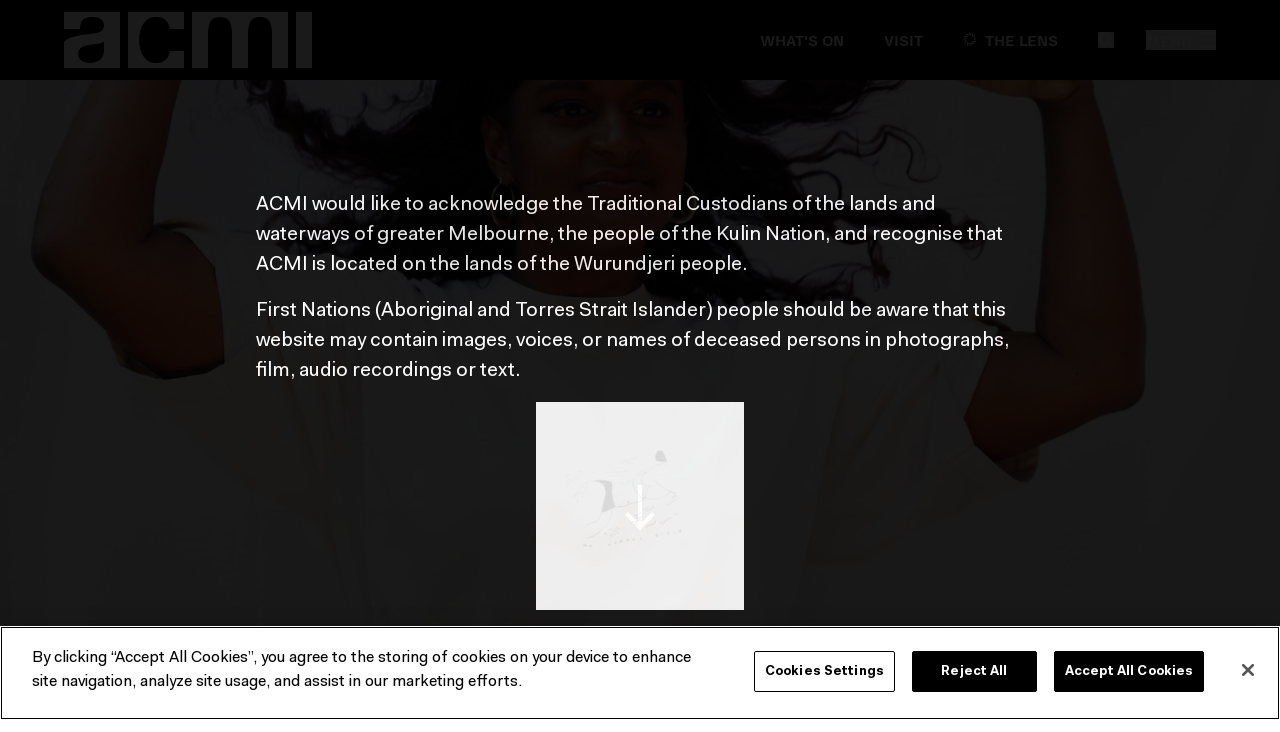

--- FILE ---
content_type: application/javascript; charset=UTF-8
request_url: https://www.acmi.net.au/_nuxt/e59ddf6.js
body_size: 937
content:
(window.webpackJsonp=window.webpackJsonp||[]).push([[80],{610:function(t,e,l){"use strict";l.r(e);var n=l(8),component=Object(n.a)({},function(){var t=this,e=t._self._c;return e("svg",t._g({attrs:{viewBox:"0 0 58 45",xmlns:"http://www.w3.org/2000/svg"}},t.$listeners),[e("path",{attrs:{d:"M33 45h20.942l3.246-20.498h-9.09L58 0h-9.903L36.084 25.783 33 45zM0 45l3.247-19.217L15.097 0H25l-9.903 24.502h9.091L21.104 45H0z"}})])},[],!1,null,null,null);e.default=component.exports},612:function(t,e,l){"use strict";var n=l(8),component=Object(n.a)({},function(){var t=this,e=t._self._c;return e("svg",t._g({attrs:{xmlns:"http://www.w3.org/2000/svg",width:"16",height:"16",viewBox:"0 0 16 16"}},t.$listeners),[e("g",{attrs:{"fill-rule":"evenodd"}},[e("path",{attrs:{d:"M9 0l7 7-9 9-7-7 9-9zm0 3L3 9l4 4 6-6-4-4z"}}),e("path",{attrs:{"fill-rule":"nonzero",d:"M14.293.293l1.414 1.414-5 5-1.414-1.414zM5.293 9.293l1.414 1.414-5 5-1.414-1.414z"}})])])},[],!1,null,null,null);e.a=component.exports},694:function(t,e,l){"use strict";l.r(e);l(3),l(4),l(5),l(6),l(15),l(31),l(55),l(66),l(61),l(371),l(372),l(159);var n=l(610),r=l(612),o={name:"QuoteBlock",components:{QuoteSvg:n.default,Link:r.a},props:{isSmall:Boolean,value:{type:Object,required:!0}},computed:{hostname:function(){var t;return null!==(t=this.value)&&void 0!==t&&t.external_link?new URL(this.value.external_link).hostname.replace(/^www\./,""):null},ldObject:function(){var t;if(null===(t=this.value)||void 0===t||!t.quote_text)return null;var e={"@context":"https://schema.org","@type":"Quotation",text:this.value.quote_text};return this.value.author&&(e.author={"@type":"Person",name:this.value.author}),this.value.citation&&(e.citation=this.value.citation),this.value.external_link&&(e.url=this.value.external_link,e.sameAs=this.value.external_link),e},ldJson:function(){return this.ldObject?JSON.stringify(this.ldObject):""}}},c=l(8),component=Object(c.a)(o,function(){var t=this,e=t._self._c;return e("figure",{staticClass:"container flex justify-center sp-mb-lg"},[e("div",{class:{"responsive-width":!t.isSmall,"w-full":t.isSmall}},[e("QuoteSvg",{staticClass:"quote-mark"}),t._v(" "),e("blockquote",{staticClass:"heading--base--xl leading-relaxed sp-mb-xs ml-24 lg:ml-40",attrs:{cite:t.value.external_link}},[e("strong",[e("em",[t._v(t._s(t.value.quote_text))])])]),t._v(" "),e("figcaption",{staticClass:"meta meta--base ml-24 lg:ml-40"},[t.value.author?e("span",[t._v(t._s(t.value.author)+", ")]):t._e(),t._v(" "),t.value.citation?e("cite",[t._v(t._s(t.value.citation))]):t._e(),t._v(" "),t.value.external_link?e("a",{attrs:{target:"_blank",rel:"noopener",href:t.value.external_link}},[e("Link",{staticClass:"inline-block ml-4 mb-2",attrs:{"aria-label":"Link to source"}}),t._v(" "),t.hostname?e("span",{staticClass:"inline-block button__label border-b border-gray pb-1 hover:border-b-2 hover:pb-0 leading-none mb-2",domProps:{textContent:t._s(t.hostname)}}):t._e()],1):t._e()]),t._v(" "),t.ldJson?e("script",{attrs:{type:"application/ld+json"},domProps:{innerHTML:t._s(t.ldJson)}}):t._e()],1)])},[],!1,null,null,null);e.default=component.exports}}]);

--- FILE ---
content_type: application/javascript; charset=UTF-8
request_url: https://www.acmi.net.au/_nuxt/dcb90ab.js
body_size: 4528
content:
(window.webpackJsonp=window.webpackJsonp||[]).push([[20],{588:function(t,e,n){"use strict";n(3),n(4),n(5),n(6),n(363),n(15),n(55),n(61);var l={anchor_target:"AnchorTargetBlock",button:"ButtonBlock",call_to_action:"CtaFull",call_to_action_group:"CallToActionGroup",constellation:"ConstellationBlock",dividing_line:"HorizontalRuleBlock",download:"DownloadBlock",embed:"EmbedBlock",film_information:"FilmInfoBlock",heading_text_large:"HeadingLargeBlock",heading_text_medium:"HeadingMediumBlock",image_collection:"ImageCollection",image_video:"ImageVideoBlock",pictogram:"Pictogram",product_carousel:"ProductCarousel",quote:"QuoteBlock",faq:"FAQBlock",articles_and_events_carousel:"RelatedCarousel",related_events:"RelatedEventsGrid",related_event_tags:"DynamicRelatedCarousel",related_article_topics:"DynamicRelatedCarousel",richtext:"RichTextBlock",richtext_highlight:"RichTextHighlightBlock",sponsor_column:"ColumnSponsorBlock",sponsor_logos:"SponsorBlock",table:"TableBlock",two_column:"TwoColumn",related_works:"WorksCarousel",email_newsletter:"EmailNewsletterBlock",on_display_block:"OnDisplayBlock",whats_on_carousel:"WhatsOnCarousel"},r={name:"StreamField",components:{AnchorTargetBlock:function(){return n.e(86).then(n.bind(null,855))},ButtonBlock:function(){return n.e(87).then(n.bind(null,856))},CallToActionGroup:function(){return n.e(81).then(n.bind(null,857))},ColumnSponsorBlock:function(){return n.e(88).then(n.bind(null,858))},ConstellationBlock:function(){return n.e(70).then(n.bind(null,691))},CtaFull:function(){return Promise.resolve().then(n.bind(null,259))},DownloadBlock:function(){return n.e(89).then(n.bind(null,827))},EmbedBlock:function(){return n.e(27).then(n.bind(null,692))},FilmInfoBlock:function(){return n.e(91).then(n.bind(null,859))},HeadingLargeBlock:function(){return n.e(92).then(n.bind(null,860))},HeadingMediumBlock:function(){return n.e(93).then(n.bind(null,861))},HorizontalRuleBlock:function(){return n.e(94).then(n.bind(null,862))},ImageCarouselCount:function(){return n.e(84).then(n.bind(null,693))},ImageCollection:function(){return n.e(24).then(n.bind(null,863))},ImageVideoBlock:function(){return n.e(25).then(n.bind(null,864))},Pictogram:function(){return n.e(96).then(n.bind(null,865))},ProductCarousel:function(){return Promise.all([n.e(73),n.e(97)]).then(n.bind(null,826))},RelatedCarousel:function(){return Promise.all([n.e(1),n.e(63)]).then(n.bind(null,617))},DynamicRelatedCarousel:function(){return Promise.all([n.e(1),n.e(61)]).then(n.bind(null,866))},RelatedEventsGrid:function(){return Promise.all([n.e(1),n.e(62)]).then(n.bind(null,867))},QuoteBlock:function(){return n.e(80).then(n.bind(null,694))},FAQBlock:function(){return n.e(71).then(n.bind(null,868))},RichTextBlock:function(){return n.e(28).then(n.bind(null,869))},RichTextHighlightBlock:function(){return n.e(98).then(n.bind(null,870))},SponsorBlock:function(){return n.e(99).then(n.bind(null,871))},TableBlock:function(){return n.e(100).then(n.bind(null,872))},TwoColumn:function(){return n.e(26).then(n.bind(null,873))},WorksCarousel:function(){return n.e(3).then(n.bind(null,651))},EmailNewsletterBlock:function(){return n.e(90).then(n.bind(null,874))},OnDisplayBlock:function(){return Promise.all([n.e(3),n.e(95)]).then(n.bind(null,875))},WhatsOnCarousel:function(){return Promise.all([n.e(1),n.e(64)]).then(n.bind(null,876))}},props:{darkScheme:{type:Boolean,default:!1},isSmall:{type:Boolean,default:!1},pageId:Number,stream:{type:Array,required:!0},textAlign:String,isCreatorPage:{type:Boolean,default:!1},credit:String,isLarge:{type:Boolean,default:!1},ve:{type:Boolean,default:!1}},methods:{blockType:function(t){return"image_collection"===t&&this.darkScheme?"ImageCarouselCount":l[t]},blockValue:function(t){var e=t.value;return t.type,e}}},o=n(8),component=Object(o.a)(r,function(){var t=this,e=t._self._c;return e("div",{staticClass:"streamfield-container"},t._l(t.stream,function(n){return e(t.blockType(n.type),{key:n.id,tag:"component",attrs:{value:t.blockValue(n),"is-small":t.isSmall,"text-align":t.textAlign,"page-id":t.pageId,"dark-scheme":t.darkScheme,"is-creator-page":t.isCreatorPage,credit:t.credit,"is-large":t.isLarge||"related_works"===n.type&&t.isCreatorPage,ve:t.ve}})}),1)},[],!1,null,null,null);e.a=component.exports},596:function(t,e,n){"use strict";var l=n(8),component=Object(l.a)({},function(){var t=this,e=t._self._c;return e("svg",t._g({attrs:{xmlns:"http://www.w3.org/2000/svg",width:"20",height:"20",viewBox:"0 0 20 20"}},t.$listeners),[e("g",{attrs:{fill:"none"}},[e("path",{attrs:{fill:"#FFF",d:"M10 0c2.755 0 5.11.978 7.066 2.934C19.021 4.89 20 7.245 20 10s-.978 5.11-2.934 7.066C15.11 19.021 12.755 20 10 20s-5.11-.978-7.066-2.934C.978 15.11 0 12.755 0 10s.978-5.11 2.934-7.066C4.89.978 7.245 0 10 0z"}}),e("path",{attrs:{fill:"#000",d:"M8.018 14.406l6.038-4.57-6.038-4.57z"}})])])},[],!1,null,null,null);e.a=component.exports},602:function(t,e,n){"use strict";n(3),n(4),n(5),n(6);var l=n(257),r=n(200),o={name:"BackButton",components:{IconArrowLeft:l.a},props:{page:{type:Object,required:!0}},computed:{parentUrl:function(){return new r.a(this.page.meta.html_url).pathname}}},c=n(8),component=Object(c.a)(o,function(){var t=this,e=t._self._c;return e("nuxt-link",{staticClass:"button button--text",attrs:{to:t.parentUrl}},[e("IconArrowLeft",{staticClass:"relative button__arrow-left h-10 mt-1"}),t._v(" "),e("span",{staticClass:"button__label"},[e("span",[t._v("\n      "+t._s(t.page.title)+"\n    ")])])],1)},[],!1,null,null,null);e.a=component.exports},606:function(t,e,n){"use strict";var l=n(7),r=n(369).values;l({target:"Object",stat:!0},{values:function(t){return r(t)}})},616:function(t,e,n){"use strict";n(3),n(4),n(5),n(6),n(53),n(154),n(59),n(15),n(606),n(109);var l=n(112),r=n(8),o=Object(r.a)({},function(){var t=this,e=t._self._c;return e("svg",t._g({attrs:{xmlns:"http://www.w3.org/2000/svg",width:"20",height:"20",viewBox:"0 0 20 20"}},t.$listeners),[e("g",{attrs:{fill:"none"}},[e("path",{attrs:{fill:"#FFF",d:"M10 0c2.755 0 5.11.978 7.066 2.934C19.021 4.89 20 7.245 20 10s-.978 5.11-2.934 7.066C15.11 19.021 12.755 20 10 20s-5.11-.978-7.066-2.934C.978 15.11 0 12.755 0 10s.978-5.11 2.934-7.066C4.89.978 7.245 0 10 0z"}}),e("path",{attrs:{fill:"#000",d:"M11.5 5H14v9.5h-2.5V5zM6 5h2.5v9.5H6V5z"}})])])},[],!1,null,null,null).exports,c=n(596),d=n(107),m={name:"Hero",components:{IconArrowRight:l.a},props:{image:[Object,null],video:[Object,null],caption:String,arrowTarget:String,isPast:{type:Boolean,default:!1},matchContainer:{type:Boolean,default:!1},showFree:{type:Boolean,default:!1},useFrame:{type:Boolean,default:!1}},data:function(){return{activeIcon:o,contentVisible:!1}},computed:{captionWidth:function(){return this.arrowTarget?"max-w-2/5":this.showFree?"max-w-4/5":""},contentVisibilityClasses:function(){return{"opacity-0":!this.contentVisible}},innerFigureClass:function(){return this.matchContainer?"container inset-x-0 inset-y-40 md:inset-y-64 lg:inset-y-80":"inset-40 md:inset-64 lg:inset-80"},useFigCaption:function(){return this.caption?"figcaption":"div"},videoSrc:function(){return this.video?Object(d.a)(this.video.src):""}},mounted:function(){var t=this;setTimeout(function(){t.contentVisible=!0},1e3)},methods:{createSrcSet:function(t){return Object.values(t).map(function(img){return"".concat(Object(d.a)(img.src)," ").concat(img.width,"w")}).join(", ")},imageSrc:function(t){return Object(d.a)(t)},toggleVideoPlay:function(){var t=this.$refs,video=t.video,e=t.innerVideo;video.paused?(video.play(),this.activeIcon=o):(video.pause(),this.activeIcon=c.a),e&&e.paused?e.play():e&&!e.paused&&e.pause()}}},h=Object(r.a)(m,function(){var t=this,e=t._self._c;return t.image||t.video?e("figure",{staticClass:"page-hero relative",class:{"opacity-50":t.isPast},attrs:{id:"hero"}},[t.video?e("video",{ref:"video",staticClass:"w-full h-full object-cover object-top",attrs:{src:t.videoSrc,poster:t.imageSrc(t.image.src),role:"presentation",autoplay:"",loop:"",muted:"",playsinline:""},domProps:{muted:!0}}):t.image?e("picture",{staticClass:"block h-full"},[t._l(t.image.sources,function(source){return e("source",{key:source.size,attrs:{media:"(max-width: ".concat(source.size,"px)"),srcset:t.createSrcSet(source.images)}})}),t._v(" "),e("img",{staticClass:"w-full h-full object-cover",attrs:{src:t.imageSrc(t.image.src),alt:t.image.alt}})],2):t._e(),t._v(" "),t.$slots.heroOverlay?e("div",{staticClass:"absolute",class:t.innerFigureClass},[t._t("heroOverlay")],2):t._e(),t._v(" "),t.useFrame?e("figure",{staticClass:"absolute transition-opacity duration-500 ease-in-out",class:[t.innerFigureClass,t.contentVisibilityClasses]},[t.video?e("video",{ref:"innerVideo",staticClass:"w-full h-full object-cover object-top",attrs:{src:t.videoSrc,poster:t.imageSrc(t.image.src),role:"presentation",autoplay:"",loop:"",muted:"",playsinline:""},domProps:{muted:!0}}):t.image?e("picture",{staticClass:"block h-full"},[t._l(t.image.sources,function(source){return e("source",{key:source.size,attrs:{media:"(max-width: ".concat(source.size,"px)"),srcset:t.createSrcSet(source.images)}})}),t._v(" "),e("img",{staticClass:"w-full h-full object-cover",attrs:{src:t.imageSrc(t.image.src),alt:t.image.alt}})],2):t._e()]):t._e(),t._v(" "),t.showFree?e("div",{staticClass:"container flex absolute bottom-0 inset-x-0 transition-opacity duration-500 ease-in-out",class:t.contentVisibilityClasses},[e("span",{staticClass:"label label--sm py-4 px-8 bg-event-green"},[t._v("\n      Free\n    ")])]):t._e(),t._v(" "),t.arrowTarget?e("button",{directives:[{name:"scroll-to",rawName:"v-scroll-to",value:t.arrowTarget,expression:"arrowTarget"}],staticClass:"p-16 absolute bottom-0 md:bottom-8 lg:bottom-24 left-1/2 transform -translate-x-1/2 rotate-90 transition-opacity duration-500 ease-in-out",class:t.contentVisibilityClasses},[e("IconArrowRight",{staticClass:"text-white h-16"})],1):t._e(),t._v(" "),t.video||t.caption?e(t.useFigCaption,{tag:"component",staticClass:"container absolute bottom-0 inset-x-0 flex flex-col items-end transition-opacity duration-500 ease-in-out",class:t.contentVisibilityClasses},[t.video?e("button",{staticClass:"sp-mb-xs"},[e(t.activeIcon,{tag:"component",nativeOn:{click:function(e){return t.toggleVideoPlay()}}})],1):t._e(),t._v(" "),t.caption?e("span",{staticClass:"p-8 leading-none meta--sm text-white text-right bg-black opacity-90",class:t.captionWidth},[t._v("\n      "+t._s(t.caption)+"\n    ")]):t._e()]):t._e()],1):t._e()},[],!1,null,null,null);e.a=h.exports},629:function(t,e,n){"use strict";n.d(e,"a",function(){return l});n(3),n(4),n(5),n(6),n(67),n(54);function l(t){var e=arguments.length>1&&void 0!==arguments[1]?arguments[1]:{};if(window&&window.dataLayer){var n=t.cmsData||t.pageData;if(n){var l=t.$options.name,r=l.charAt(0).toLowerCase()+l.slice(1),data={event:"".concat(r,"View"),pageTitle:n.title};data=Object.assign(data,e),window.dataLayer.push(data)}}}},630:function(t,e,n){"use strict";n(60),n(54),n(81),n(3),n(4),n(5),n(6);var l=n(8),r={name:"TopicLink",components:{IconCaretRight:Object(l.a)({},function(){var t=this,e=t._self._c;return e("svg",t._g({attrs:{width:"8",height:"14",viewBox:"0 0 8 14",fill:"none",xmlns:"http://www.w3.org/2000/svg"}},t.$listeners),[e("path",{attrs:{"fill-rule":"evenodd","clip-rule":"evenodd",d:"M0 1.857L1.333.572 8 7 1.333 13.43 0 12.143 5.292 7 0 1.857z",fill:"#000"}})])},[],!1,null,null,null).exports,CaretWhiteRight:Object(l.a)({},function(){var t=this,e=t._self._c;return e("svg",t._g({attrs:{width:"7",height:"12",viewBox:"0 0 7 12",fill:"none",xmlns:"http://www.w3.org/2000/svg"}},t.$listeners),[e("path",{attrs:{"fill-rule":"evenodd","clip-rule":"evenodd",d:"M0 1.5L1.167.375 7 6l-5.833 5.625L0 10.5 4.63 6 0 1.5z",fill:"#fff"}})])},[],!1,null,null,null).exports},props:{dark:Boolean,name:String,url:String,caret:Boolean,uppercase:Boolean,block:Boolean,textInitial:Boolean,underline:Boolean}},o=Object(l.a)(r,function(){var t=this,e=t._self._c;return t.url&&!t.url.includes("https://")?e("nuxt-link",{staticClass:"topic-link button button--text",class:{block:t.block,"inline-block":!t.block,"text-white":t.dark},attrs:{to:t.url}},[e("span",{staticClass:"flex flex-row items-center",class:{underline:t.underline}},[e("span",{staticClass:"button__label"},[e("span",{class:{uppercase:t.uppercase},style:{"text-transform":t.textInitial?"initial":""}},[t._v("\n        "+t._s(t.name)+"\n      ")])]),t._v(" "),t.caret&&!t.dark?e("IconCaretRight",{staticClass:"topic-link__caret"}):t.caret&&t.dark?e("CaretWhiteRight",{staticClass:"topic-link__caret"}):t._e()],1)]):t.url&&t.url.includes("https://")?e("a",{staticClass:"topic-link button button--text",class:{block:t.block,inline:!t.block,"text-white":t.dark},attrs:{href:t.url}},[e("span",{staticClass:"flex flex-row items-center",class:{underline:t.underline}},[e("span",{staticClass:"button__label"},[e("span",{class:{uppercase:t.uppercase,"text-white":t.dark},style:{"text-transform":t.textInitial?"initial":""}},[t._v("\n        "+t._s(t.name)+"\n      ")])]),t._v(" "),t.caret&&!t.dark?e("IconCaretRight",{staticClass:"topic-link__caret"}):t.caret&&t.dark?e("CaretWhiteRight",{staticClass:"topic-link__caret"}):t._e()],1)]):e("span",{staticClass:"topic-link button button--text inline mr-24",class:{"text-white":t.dark}},[e("span",{staticClass:"flex flex-row items-center",class:{underline:t.underline}},[e("span",{staticClass:"button__label"},[e("span",{class:{uppercase:t.uppercase,"text-white":t.dark},style:{"text-transform":t.textInitial?"initial":""}},[t._v("\n        "+t._s(t.name)+"\n      ")])]),t._v(" "),t.caret&&!t.dark?e("IconCaretRight",{staticClass:"topic-link__caret"}):t.caret&&t.dark?e("CaretWhiteRight",{staticClass:"topic-link__caret"}):t._e()],1)])},[],!1,null,null,null);e.a=o.exports},823:function(t,e,n){"use strict";n.r(e);n(54),n(3),n(4),n(5),n(6),n(59),n(15),n(30),n(72);var l=n(107),r={name:"Author",props:{author:Object},computed:{imageSrc:function(){return Object(l.a)(this.author.image.url)},nameElement:function(){return this.author.page_url?"a":"h4"}}},o=n(8),c=Object(o.a)(r,function(){var t=this,e=t._self._c;return e("div",{staticClass:"flex items-center mt-40 lg:mt-0"},[e("div",{staticClass:"author__image-container lg:order-1"},[e("img",{staticClass:"w-full h-full rounded-full",attrs:{src:t.imageSrc,alt:t.author.image.alt,height:t.author.image.height/2,width:t.author.image.width/2}})]),t._v(" "),e("div",{staticClass:"ml-16 lg:ml-0 lg:mr-24 lg:flex lg:flex-col lg:items-end"},[e(t.nameElement,{tag:"component",staticClass:"label--lg lg:text-right",class:{"button--text cursor-pointer":t.author.page_url},attrs:{href:t.author.page_url}},[e("span",{staticClass:"button__label"},[e("span",[e("b",[t._v(t._s(t.author.name))])])])]),t._v(" "),e("p",{staticClass:"label--base lg:text-right mt-6"},[t._v("\n      "+t._s(t.author.description)+"\n    ")])],1)])},[],!1,null,null,null).exports,d=n(602),m=n(616),h=n(588),f=n(630),_=n(629),v={name:"ArticlePage",components:{Author:c,BackButton:d.a,Hero:m.a,StreamField:h.a,TopicLink:f.a},props:{pageData:{required:!0,type:Object}},mounted:function(){var t;this.$emit("mounted"),Object(_.a)(this,{articleTopics:this.getArticleTopicsText(),articleAuthor:(null===(t=this.pageData.author)||void 0===t?void 0:t.name)||"ACMI"})},methods:{getArticleTopicsText:function(){var t=this.pageData.topic_links;return t?t.map(function(t){return t.name}):[]}}},C=Object(o.a)(v,function(){var t=this,e=t._self._c;return e("main",{attrs:{id:"main",itemscope:"",itemtype:"http://schema.org/Article"}},[t.pageData.header_image?e("Hero",{attrs:{itemprop:"image",image:t.pageData.header_image,video:t.pageData.header_video,caption:t.pageData.image_caption,"use-frame":t.pageData.use_frame}}):t._e(),t._v(" "),e("div",{staticClass:"page-padding"},[e("div",{staticClass:"container sp-mb-lg"},[e("div",{staticClass:"flex justify-between sp-mb-xs"},[t.pageData.meta.parent?e("BackButton",{attrs:{page:t.pageData.meta.parent}}):t._e(),t._v(" "),e("p",{staticClass:"label--lg"},[e("b",[t._v(t._s(t.pageData.display_date))])])],1),t._v(" "),e("div",{staticClass:"grid-container"},[e("div",{staticClass:"column-x w-full lg:w-2/3"},[e("h1",{staticClass:"heading heading--page sp-mb-sm",attrs:{itemprop:"name"}},[t._v("\n            "+t._s(t.pageData.title)+"\n          ")]),t._v(" "),t._l(t.pageData.topic_links,function(t){return e("TopicLink",{key:t.id,staticClass:"mb-16 mr-24",attrs:{name:t.name,url:t.url,underline:""}})})],2),t._v(" "),t.pageData.author?e("div",{staticClass:"column-x w-full lg:w-1/3 flex lg:justify-end items-end"},[e("Author",{attrs:{author:t.pageData.author}})],1):t._e()])]),t._v(" "),e("div",{staticClass:"container sp-mb-lg flex justify-center"},[e("h3",{staticClass:"heading heading--large--base w-full md:w-10/12 lg:w-2/3",attrs:{itemprop:"abstract"}},[e("b",{domProps:{innerHTML:t._s(t.pageData.intro)}})])]),t._v(" "),e("StreamField",{attrs:{itemprop:"articleBody",stream:t.pageData.body,"page-id":t.pageData.id}})],1)],1)},[],!1,null,null,null);e.default=C.exports}},0,[1,61,62,63,64,73,97,3,95,70,71,80,81,84,24,25,26,86,87,88,89,90,27,91,92,93,94,96,28,98,99,100]]);

--- FILE ---
content_type: application/javascript; charset=UTF-8
request_url: https://www.acmi.net.au/_nuxt/e16570d.js
body_size: 614
content:
(window.webpackJsonp=window.webpackJsonp||[]).push([[25],{608:function(t,e,l){"use strict";l(364),l(3),l(4),l(5),l(6),l(53),l(154),l(59),l(15);var n=l(107),o={name:"ImageVideo",props:{image:{type:Object,required:!0},video:Object,caption:String,limitHeight:{type:Boolean,default:!1},fullWidth:{type:Boolean,default:!1},captionInset:{type:Boolean,default:!1},contain:{type:Boolean,default:!1}},computed:{imageSrcSet:function(){return!!this.image.srcset&&this.image.srcset.map(function(image){return"".concat(Object(n.a)(image.src)," ").concat(image.width,"w,")}).join(" ")},imageSrc:function(){return Object(n.a)(this.image.src)},imagePortraitClass:function(){return{"w-1/2 mx-auto":this.image.is_portrait&&!this.fullWidth&&!this.video}},limitHeightClass:function(){return{"max-h-368 md:max-h-256 lg:max-h-368":this.limitHeight}},fullWidthClass:function(){return{"w-full":this.fullWidth}},videoSrc:function(){return this.video?Object(n.a)(this.video.src):""}},methods:{captionHtml:function(){return this.image.caption||this.caption}}},c=l(8),component=Object(c.a)(o,function(){var t=this,e=t._self._c;return e("figure",{class:[t.imagePortraitClass,t.fullWidthClass]},[t.video?e("video",{class:[t.fullWidthClass,t.limitHeightClass],attrs:{src:t.videoSrc,poster:t.imageSrc,autoplay:"",loop:"",muted:"",playsinline:""},domProps:{muted:!0}}):e("img",{class:[t.fullWidthClass,t.limitHeightClass,{"object-contain":t.contain}],attrs:{srcset:t.imageSrcSet,src:t.imageSrc,alt:t.image.alt,title:t.image.alt.trim()}}),t._v(" "),t.captionHtml?e("figcaption",{staticClass:"mt-8 image-caption",class:{"container flex justify-center":t.captionInset,"text-right":!t.captionInset}},[e("div",{staticClass:"meta--base text-sm",class:{"md:w-10/12":t.captionInset},domProps:{innerHTML:t._s(t.captionHtml())}})]):t._e()])},[],!1,null,null,null);e.a=component.exports},864:function(t,e,l){"use strict";l.r(e);l(3),l(4),l(5),l(6);var n={name:"ImageVideoBlock",components:{ImageVideo:l(608).a},props:{isSmall:Boolean,value:Object}},o=l(8),component=Object(o.a)(n,function(){var t=this,e=t._self._c;return e("div",{staticClass:"sp-mb-lg",class:{"container flex justify-center":!t.value.fulledge}},[e("div",{class:{"md:w-10/12 flex justify-center":!t.value.fulledge&&!t.isSmall}},[e("ImageVideo",{attrs:{image:t.value.image,video:t.value.video,caption:t.value.caption,"full-width":t.value.fulledge,"caption-inset":t.value.fulledge}})],1)])},[],!1,null,null,null);e.default=component.exports}}]);

--- FILE ---
content_type: image/svg+xml
request_url: https://acmi-website-media-prod.s3.amazonaws.com/media/documents/rednote.svg
body_size: 5076
content:
<svg width="32" height="32" viewBox="0 0 32 32" fill="none" xmlns="http://www.w3.org/2000/svg">
  <title>Red Note</title>
<path fill="#FFF" fill-rule="evenodd" d="M16 0C24.8366 0 32 7.16344 32 16C32 24.8366 24.8366 32 16 32C7.16344 32 0 24.8366 0 16C0 7.16344 7.16344 0 16 0ZM7.48145 11.9219C7.30729 11.9219 7.16612 12.0632 7.16602 12.2373V19.8096C7.16614 19.9837 7.3073 20.125 7.48145 20.125C7.65561 20.125 7.79675 19.9837 7.79688 19.8096V12.2373C7.79677 12.0632 7.65562 11.9219 7.48145 11.9219ZM23.8877 11.9219C23.7135 11.9219 23.5724 12.0632 23.5723 12.2373V13.1836H21.3633C21.1893 13.1837 21.0481 13.325 21.0479 13.499C21.0479 13.6732 21.1891 13.8154 21.3633 13.8154H23.5723V15.708H20.7324C20.5582 15.708 20.417 15.8492 20.417 16.0234C20.4171 16.1976 20.5582 16.3389 20.7324 16.3389H23.5723V19.8096C23.5724 19.9837 23.7135 20.125 23.8877 20.125C24.0617 20.1248 24.203 19.9836 24.2031 19.8096V16.3389H27.8252C27.8684 16.339 27.9098 16.3563 27.9404 16.3867C27.9558 16.4021 27.9684 16.4207 27.9766 16.4404L27.9893 16.5029C27.9891 16.9656 27.837 17.6198 27.5898 18.165C27.467 18.4359 27.3279 18.6643 27.1855 18.8232C27.0388 18.9869 26.9189 19.0438 26.8389 19.0508C26.7264 19.0606 26.636 19.0507 26.5449 19.0156C26.4498 18.9789 26.3338 18.9066 26.1846 18.7646C26.0584 18.6449 25.8583 18.6494 25.7383 18.7754C25.6183 18.9015 25.624 19.1016 25.75 19.2217C25.938 19.4005 26.1216 19.5281 26.3164 19.6035C26.5153 19.6804 26.7064 19.6953 26.8945 19.6787C27.2035 19.6516 27.4596 19.4633 27.6553 19.2451C27.855 19.0224 28.026 18.7324 28.165 18.4258C28.4072 17.8915 28.5734 17.2556 28.6113 16.7236L28.6201 16.502C28.6198 16.2916 28.5355 16.0892 28.3867 15.9404C28.238 15.7919 28.0364 15.7084 27.8262 15.708H27.1846C27.2962 15.1902 27.3551 14.6623 27.3574 14.1318V14.1309C27.3574 13.8629 27.2814 13.6228 27.1221 13.4463C26.961 13.2682 26.7417 13.1838 26.5176 13.1836H24.2031V12.2373C24.203 12.0632 24.0617 11.922 23.8877 11.9219ZM15.3428 18.5039C15.2737 18.3445 15.0884 18.2704 14.9287 18.3389L12.4053 19.4258C12.2454 19.4946 12.1717 19.6799 12.2402 19.8398C12.3091 19.9998 12.4943 20.0747 12.6543 20.0059L15.1777 18.9199C15.3378 18.851 15.4117 18.664 15.3428 18.5039ZM16.6309 12.5527C16.4568 12.5528 16.3156 12.6941 16.3154 12.8682C16.3155 13.0423 16.4567 13.1835 16.6309 13.1836H17.8926V18.8633H16.3154C16.1412 18.8633 16 19.0045 16 19.1787C16.0002 19.3528 16.1413 19.4941 16.3154 19.4941H20.1016C20.2756 19.4941 20.4168 19.3527 20.417 19.1787C20.417 19.0045 20.2757 18.8634 20.1016 18.8633H18.5244V13.1836H19.7861C19.9602 13.1835 20.1015 13.0423 20.1016 12.8682C20.1014 12.6941 19.9602 12.5528 19.7861 12.5527H16.6309ZM4.95703 13.8154C4.78301 13.8157 4.6416 13.9568 4.6416 14.1309V14.6797C4.64156 15.1373 4.50524 15.6723 4.28418 16.1709C4.06271 16.6703 3.76988 17.1037 3.48242 17.3682C3.35415 17.4861 3.34594 17.6862 3.46387 17.8145C3.58183 17.9424 3.78102 17.9508 3.90918 17.833C4.27832 17.4936 4.61617 16.9804 4.86133 16.4277C5.10688 15.8741 5.2734 15.2498 5.27344 14.6797V14.1309C5.27344 13.9566 5.13128 13.8154 4.95703 13.8154ZM10.0059 13.832C9.8318 13.832 9.69074 13.9735 9.69043 14.1475V14.6797C9.69047 15.2498 9.85601 15.8741 10.1016 16.4277C10.3467 16.9805 10.6855 17.4936 11.0547 17.833C11.1828 17.9504 11.3812 17.9422 11.499 17.8145C11.6169 17.6862 11.6087 17.4861 11.4805 17.3682C11.193 17.1037 10.9002 16.6702 10.6787 16.1709C10.4577 15.6723 10.3213 15.1373 10.3213 14.6797V14.1475C10.321 13.9736 10.1797 13.8322 10.0059 13.832ZM14.6201 11.9912C14.4843 11.8825 14.2848 11.9045 14.1758 12.04L12.7871 13.7695C12.6394 13.9532 12.5593 14.1915 12.585 14.4336C12.6115 14.6823 12.7472 14.9133 12.9863 15.0713L13.4092 15.3506L12.4385 16.3398L12.4355 16.3438C12.3153 16.4698 12.2388 16.6317 12.2188 16.8047C12.1987 16.9777 12.237 17.1526 12.3252 17.3027C12.4133 17.4527 12.5474 17.57 12.708 17.6367C12.8688 17.7034 13.0473 17.7164 13.2158 17.6729H13.2188L15.1582 17.1582C15.3262 17.1134 15.4252 16.9406 15.3809 16.7725C15.336 16.6043 15.1634 16.5042 14.9951 16.5488L13.0557 17.0625C13.0207 17.071 12.9835 17.0675 12.9502 17.0537C12.9163 17.0395 12.8868 17.0151 12.8682 16.9834C12.8496 16.9516 12.8425 16.9145 12.8467 16.8779C12.8508 16.8426 12.8658 16.8085 12.8896 16.7822L15.2793 14.3516C15.4009 14.2274 15.3982 14.0273 15.2744 13.9053C15.1502 13.7837 14.9501 13.7844 14.8281 13.9082L13.8604 14.8926L13.334 14.5449C13.2468 14.4873 13.2179 14.4215 13.2119 14.3662C13.2055 14.3041 13.2264 14.2297 13.2783 14.165L14.6689 12.4346C14.7775 12.2989 14.7554 12.1003 14.6201 11.9912ZM26.5176 13.8154C26.5829 13.8156 26.6254 13.8372 26.6543 13.8691C26.6774 13.8947 26.7065 13.9436 26.7197 14.0303L26.7266 14.1309C26.7241 14.6625 26.6582 15.1911 26.5361 15.708H24.2031V13.8154H26.5176ZM27.0078 11.9023C26.8487 11.8315 26.6628 11.9035 26.5918 12.0625C26.521 12.2216 26.591 12.4085 26.75 12.4795C26.8896 12.5417 27.116 12.6808 27.3467 12.8525C27.5781 13.0249 27.7831 13.2072 27.8936 13.3457C28.0022 13.4819 28.2017 13.5032 28.3379 13.3945C28.4735 13.286 28.4965 13.0882 28.3887 12.9521C28.2278 12.7505 27.9703 12.5294 27.7236 12.3457C27.4765 12.1617 27.2081 11.9916 27.0078 11.9023Z"/>
</svg>


--- FILE ---
content_type: application/javascript; charset=UTF-8
request_url: https://www.acmi.net.au/_nuxt/1953dfb.js
body_size: -128
content:
(window.webpackJsonp=window.webpackJsonp||[]).push([[94],{862:function(n,t,l){"use strict";l.r(t);l(3),l(4),l(5),l(6);var r={name:"HorizontalRuleBlock"},e=l(8),component=Object(e.a)(r,function(){this._self._c;return this._m(0)},[function(){var n=this._self._c;return n("div",{staticClass:"container sp-mb-lg"},[n("hr",{staticClass:"border-b border-black"})])}],!1,null,null,null);t.default=component.exports}}]);